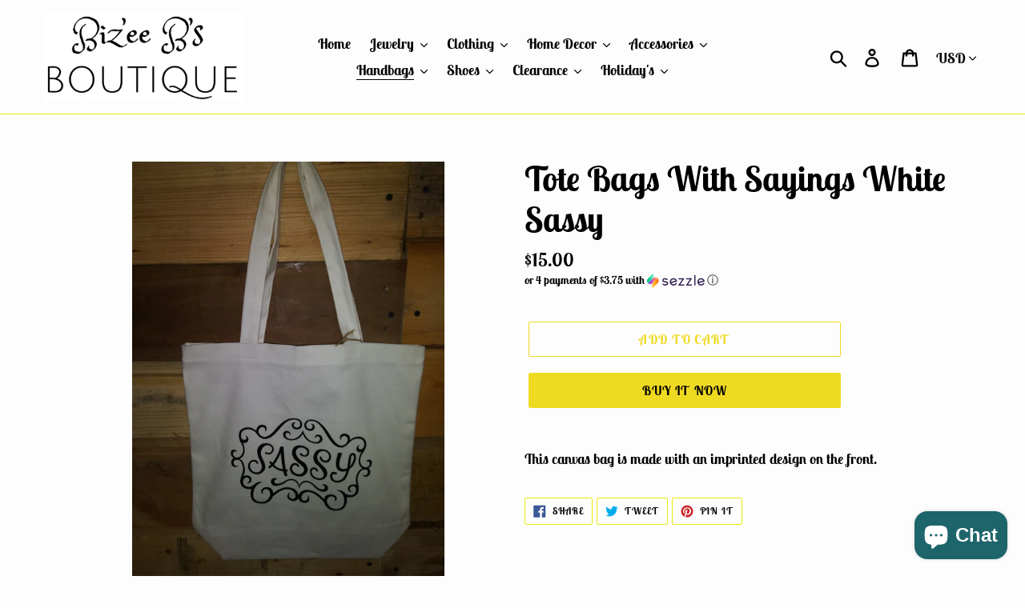

--- FILE ---
content_type: text/css
request_url: https://css.twik.io/6217df7d56d22.css
body_size: 480
content:
.grid--uniform>LI.grid__item.grid__item--collection-template.small--one-half,#SiteNav>LI:nth-of-type(2)>DIV>UL,#SiteNav>LI:nth-of-type(3)>DIV>UL,#SiteNav>LI:nth-of-type(4)>DIV>UL,#SiteNav>LI:nth-of-type(5)>DIV>UL,#SiteNav>LI:nth-of-type(6)>DIV>UL,#SiteNav>LI:nth-of-type(7)>DIV>UL,#SiteNav>LI:nth-of-type(9)>DIV>UL,#MobileNav>LI:nth-of-type(2)>UL,#MobileNav>LI:nth-of-type(3)>UL,#MobileNav>LI:nth-of-type(4)>UL,#MobileNav>LI:nth-of-type(5)>UL,#MobileNav>LI:nth-of-type(6)>UL,#MobileNav>LI:nth-of-type(7)>UL,#MobileNav>LI:nth-of-type(9)>UL{color: transparent !important; opacity: 0 !important; visibility: hidden !important;}